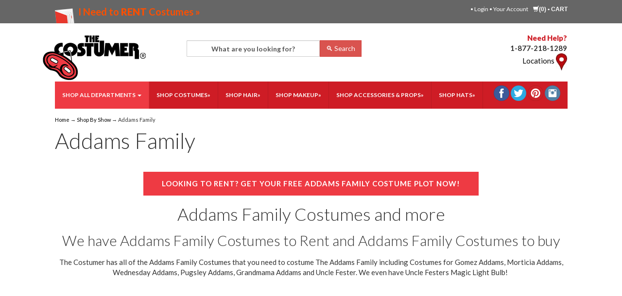

--- FILE ---
content_type: text/html; charset=utf-8
request_url: https://www.thecostumer.com/c-3963-addams-family.aspx?pagenum=8
body_size: 8180
content:

<!DOCTYPE html>
<html xmlns="http://www.w3.org/1999/xhtml">
<head id="ctl00_Head1"><link rel="shortcut&#32;icon" href="images/favicon.ico" /><meta http-equiv="Content-Type" content="text/html;&#32;charset=utf-8" /><title>
	Addams Family Costumes | Shop by Show  | The Costumer
</title><meta name="description" content="The&#32;Costumer&#32;has&#32;the&#32;Addams&#32;Family&#32;Costumes&#32;that&#32;you&#32;need&#32;to&#32;costume&#32;Addams&#32;Family&#32;including&#32;Costumes&#32;for&#32;Gomez&#32;Addams,&#32;Morticia&#32;Addams,&#32;Wednesday&#32;Addams,&#32;and&#32;Uncle&#32;Fester.&#32;We&#32;have&#32;Addams&#32;Family&#32;Costumes&#32;to&#32;Rent&#32;and&#32;Addams&#32;Family&#32;Costumes&#32;to&#32;buy." /><meta name="keywords" content="Shop&#32;By&#32;Show&#32;The&#32;Addams&#32;Family,Addams&#32;Family&#32;Show&#32;Costumes,Shop&#32;for&#32;Addams&#32;Family&#32;Show&#32;Costumes,Shop&#32;for&#32;Addams&#32;Family&#32;Costumes,Addams&#32;Family&#32;Costumes,Addams&#32;Family&#32;Props,Addams&#32;Family&#32;Accessories,Adams&#32;Family&#32;Makeup" /><meta http-equiv="X-UA-Compatible" content="IE=edge" /><meta name="viewport" content="width=device-width,&#32;initial-scale=1.0" /><link href="//fonts.googleapis.com/css?family=Lato:100,300,400,700,900,100italic,300italic,400italic,700italic,900italic|Playfair+Display:400,700,900,400italic,700italic,900italic" rel="stylesheet" type="text/css" />
	
	<script src="jscripts/jquery.min.js" type="28dbebb085022a76373f6ea1-text/javascript"></script>
	<script type="28dbebb085022a76373f6ea1-text/javascript">
		adnsf$ = jQuery; 
	</script>
    <script src="App_Templates/Skin_1/js/newminicart.js?v2" type="28dbebb085022a76373f6ea1-text/javascript"></script>
	<script src="App_Templates/Skin_1/js/bootstrap.min.js" type="28dbebb085022a76373f6ea1-text/javascript"></script>
	
<link href="App_Themes/Skin_1/_bootstrap.css" type="text/css" rel="stylesheet" /><link href="App_Themes/Skin_1/base.css" type="text/css" rel="stylesheet" /><link href="App_Themes/Skin_1/minicart-style.css" type="text/css" rel="stylesheet" /><link href="App_Themes/Skin_1/style.css" type="text/css" rel="stylesheet" /><link href="App_Themes/Skin_1/yamm.css" type="text/css" rel="stylesheet" /></head>
<body id="bodyTag">

	<!-- Respond.js IE8 support of media queries -->
	<!--[if lt IE 9]>
	  <script src="https://oss.maxcdn.com/libs/respond.js/1.3.0/respond.min.js"></script>
	<![endif]-->
	<!--
PAGE INVOCATION: /c-3963-addams-family.aspx?pagenum=8
PAGE REFERRER: 
STORE LOCALE: en-US
STORE CURRENCY: USD
CUSTOMER ID: 0
AFFILIATE ID: 0
CUSTOMER LOCALE: en-US
CURRENCY SETTING: USD
CACHE MENUS: True
-->

	
	
	<form method="post" action="./c-3963-addams-family.aspx?pagenum=8" id="aspnetForm">
<div class="aspNetHidden">
<input type="hidden" name="_TSM_HiddenField_" id="_TSM_HiddenField_" value="qxoLeSOpFNCaGHHWeJQKsMsqazolg7juf9_DYYroyII1" />
<input type="hidden" name="__EVENTTARGET" id="__EVENTTARGET" value="" />
<input type="hidden" name="__EVENTARGUMENT" id="__EVENTARGUMENT" value="" />
<input type="hidden" name="__VIEWSTATE" id="__VIEWSTATE" value="/[base64]/[base64]/uwwC0Zs3gVqxAq1tdmXDFmA==" />
</div>

<script type="28dbebb085022a76373f6ea1-text/javascript">
//<![CDATA[
var theForm = document.forms['aspnetForm'];
if (!theForm) {
    theForm = document.aspnetForm;
}
function __doPostBack(eventTarget, eventArgument) {
    if (!theForm.onsubmit || (theForm.onsubmit() != false)) {
        theForm.__EVENTTARGET.value = eventTarget;
        theForm.__EVENTARGUMENT.value = eventArgument;
        theForm.submit();
    }
}
//]]>
</script>


<script src="/WebResource.axd?d=Yybk2Kf8UzZMHLX9PJJD8xJjPFz8JbNvVYa_xGexOs6KyFs3R5dko_Z9q-NUXbxkxVATEvoWibhvaZMiY_i7tJLmFcM1&amp;t=638285935360000000" type="28dbebb085022a76373f6ea1-text/javascript"></script>


<script src="jscripts/formvalidate.js" type="28dbebb085022a76373f6ea1-text/javascript"></script>
<script src="jscripts/core.js" type="28dbebb085022a76373f6ea1-text/javascript"></script>
<script src="/ScriptResource.axd?d=eGftMMU0LY7cmlK_VyLBNe2daJXXLYIbHL2T8MH3C-BHvUfMz7y9MAH9yIT9Z4KR_7wFjNZzUB28xnw1zhHam3XoH3lG6AppKhYbIdPLmx0rsVn10&amp;t=ffffffffda74082d" type="28dbebb085022a76373f6ea1-text/javascript"></script>
<script src="/ScriptResource.axd?d=YwdjMWWNfQKW7HaplJBpzY-KssZOcoCAeBAROK7kcya17rUH8cwgPNoQXeyoNkgQsICxRJx30o5yHuMnw_MoGQ_LXdBruTYylNodzKatxwjY_pEMYQmRKY80BV4WrsIOk-52gA2&amp;t=ffffffffda74082d" type="28dbebb085022a76373f6ea1-text/javascript"></script>
<script src="jscripts/product.js" type="28dbebb085022a76373f6ea1-text/javascript"></script>
<script src="https://www.thecostumer.com/CombineScriptsHandler.axd?_TSM_CombinedScripts_=True&amp;v=qxoLeSOpFNCaGHHWeJQKsMsqazolg7juf9_DYYroyII1&amp;_TSM_Bundles_=&amp;cdn=False" type="28dbebb085022a76373f6ea1-text/javascript"></script>
<div class="aspNetHidden">

	<input type="hidden" name="__VIEWSTATEGENERATOR" id="__VIEWSTATEGENERATOR" value="BF803FEB" />
</div>
		
<div class="main-content-wrap">
<div class="bodyWrapper">
	<div class="header-top-nav-wrapper">	
	<div class="header-tippy-top">
	<div class="container">
	<div class="row">
	<div class="col-md-6 header-top-left">
         <div class="header-promotion">
			<!-- READ FROM DB --><div class="free-catalog">
<a href="/t-costumerentals.aspx"><span style="font-size: 20px;">I Need to <strong>RENT</strong> Costumes »</span></a>
</div><!-- END OF DB -->


        </div>
	</div>
	<div class="col-md-6 header-top-right">
	<div class="cart-menu">
        <!-- READ FROM DB --><div class="user-links" id="userLinks">
 •
<a href="signin.aspx">Login</a> •
<a href="account.aspx" class="account">Your Account</a>
</div><!-- END OF DB -->


	</div>
        <div class="simple-cart">
          <div id="miniCartWrap" class="minicartwrap"><a id="miniCartArrow" class="miniCartArrow" data-toggle="modal" data-target="#modalCart"><span class="glyphicon glyphicon-shopping-cart"></span></a><div id="loader">
    <div class="adding-to-cart">Adding to cart</div>
    <div class="loading style-3"></div>
  </div>
  <div id="updateCart"><div id="miniCartHeader" class="minicartheader"><a class="miniCartHeaderText" href="shoppingcart.aspx"><span class="glyphicon glyphicon-shopping-cart"></span></a><span class="cart-item-number"> (0)</span>
            •
            <a href="shoppingcart.aspx">Cart</a></div>
<div id="modalCart" class="modal fade">
  <div id="modalDialog" class="modal-dialog modal-sm">
    <div class="modal-content minicartcontents">
      <div class="modal-header mini-cart-header"><a id="mainCloser" class="close" data-target="#modalCart" data-dismiss="modal"><span class="glyphicon glyphicon-remove-circle"></span></a><span class="modal-title mini-cart-header-label">Your Cart</span><span class="mini-cart-heading-items"> - 0 - </span><span class="mini-cart-subtotal">Sub Total: $0.00</span></div>
      <div id="modal-body">
        <div id="dropdown">
          <div class="row miniCartItemsTable"></div>
          <div class="modal-footer mini-cart-summary">
            <div class="row summary-row">
              <div class="col-xs-12">
                <div class="text-center">
                  <div class="empty-cart">There are no items in your cart.</div><a class="button call-to-action" data-dismiss="modal">Continue Shopping</a></div>
              </div>
            </div>
          </div>
        </div>
      </div>
    </div>
  </div>
</div></div>
  <div style="clear:both;"></div>
</div>
        </div>
	</div>
	</div>
	</div>
	</div>
<div class="header-wrapper">		
	<div class="container">			
		<div class="row">
            <div class="col-sm-3 logo-center text-center">
				<!-- READ FROM DB --><a id="logo" class="logo" href="default.aspx" title="TheCostumer.com">
<img alt="" src="App_Themes/Skin_1/images/logo.png" class="img-responsive" />
</a>
<!-- Google tag (gtag.js) -->
<script async src="https://www.googletagmanager.com/gtag/js?id=G-VMTY4PY7HM" type="28dbebb085022a76373f6ea1-text/javascript"></script>
<script type="28dbebb085022a76373f6ea1-text/javascript">
  window.dataLayer = window.dataLayer || [];
  function gtag(){dataLayer.push(arguments);}
  gtag('js', new Date());

  gtag('config', 'G-VMTY4PY7HM');
</script><!-- END OF DB -->


			</div>
            <div class="col-sm-5 header-promotions">
                <!-- READ FROM DB --><!-- END OF DB -->


                      <div class="search-toggle">
                    <div class="slidey-search">
                        

                        <div>	
<center>
<div style
	<div class="form-group">
		<!--input name="ctl00$Search1$SearchBox" type="text" id="ctl00_Search1_SearchBox" class="form-control&#32;search-box" placeholder="Search..." /-->
        <input id="Search" class="form-control search-box" type="text" value="What are you looking for?" onfocus="if (!window.__cfRLUnblockHandlers) return false; if (this.value=='What are you looking for?') this.value=''" onkeydown="if (!window.__cfRLUnblockHandlers) return false; if (event.keyCode == 13) {window.location.href='csearch.aspx?CategoryID=0&amp;ManufacturerID=0&amp;SectionID=0&amp;PriceRange=0&amp;SortBy=1&amp;PageSize=12&amp;AndOr=AND&amp;DisplayMode=Grid&amp;Condition=-1&amp;Search='+this.value; return false;}" data-cf-modified-28dbebb085022a76373f6ea1-="" />
	</div>
	</center>	
	<!--input type="button" name="ctl00$Search1$SearchButton" value="Go" onclick="javascript:__doPostBack(&#39;ctl00$Search1$SearchButton&#39;,&#39;&#39;)" id="ctl00_Search1_SearchButton" class="button&#32;search-go" /-->
    <input id="btncSearch" type="button" value="&#128269; Search" class="btn btn-danger" onclick="if (!window.__cfRLUnblockHandlers) return false; window.location.href='csearch.aspx?CategoryID=0&ManufacturerID=0&SectionID=0&PriceRange=0&SortBy=1&PageSize=12&AndOr=AND&DisplayMode=Grid&Condition=-1&Search='+document.getElementById('Search').value;" data-cf-modified-28dbebb085022a76373f6ea1-="" />

<div></br></div>
</div>

                         <div class="clearfix"></div>	
                    </div>
                </div>
			</div>
			<div class="col-sm-4 text-right header-cart">
                <div class="phone-header">
                     <!-- READ FROM DB --><div class="red-headline">Need Help?</div>
<div class="phone-number-wrap">
<div class="p-number"><strong>1-877-218-1289</strong></div>
<div class="p-number">
<!--
Rentals: <strong>866-374-7442</strong>
<br />
Fax: <strong>518-452-5758<br />
-->
<a href="/t-locations.aspx">Locations</a>&nbsp;<a href="/t-locations.aspx" style="font-weight: bold; color: #00789e; outline: 0px;"><img alt="" src="/Images/icons/locations.jpg" /></a><br />
<strong><a href="/t-locations.aspx"></a>
<!--
<br />
<a href="/t-justice-league.aspx">Trailer</a>&nbsp;</strong><strong><a href="/t-justice-league.aspx" style="color: #00789e; outline: 0px;"><img alt="" src="https://www.thecostumer.com/Images/icons/tv-trailer.png" /></a></strong><strong><a href="/t-justice-league.aspx"></a></strong>
-->
</strong></div>
<strong>
</strong></div>
<!-- Google Tag Manager -->
<script type="28dbebb085022a76373f6ea1-text/javascript">(function(w,d,s,l,i){w[l]=w[l]||[];w[l].push({'gtm.start':
new Date().getTime(),event:'gtm.js'});var f=d.getElementsByTagName(s)[0],
j=d.createElement(s),dl=l!='dataLayer'?'&l='+l:'';j.async=true;j.src=
'https://www.googletagmanager.com/gtm.js?id='+i+dl;f.parentNode.insertBefore(j,f);
})(window,document,'script','dataLayer','GTM-W96SP23');</script>
<!-- End Google Tag Manager -->
<!-- Google Tag Manager (noscript) -->
<noscript><iframe src="https://www.googletagmanager.com/ns.html?id=GTM-W96SP23"
height="0" width="0" style="display:none;visibility:hidden"></iframe></noscript>
<!-- End Google Tag Manager (noscript) --><!-- END OF DB -->


                </div>
			</div>
		</div>
	</div>
</div>
<div class="container">
<div class="clearfix"></div>	
<div>
<!-- READ FROM FILE --><!-- END OF FILE -->


</div>
</div>
<div class="clearfix"></div>			
	<div class="top-navigation-wrapper">		
			<div class="container">	
				<div class="row">			
			<div id="nav" class="col-xs-12">
			<div class="navbar navbar-default topnav nav sp-top-navigation" role="navigation">
				<div class="navbar-header">
					<button type="button" class="navbar-toggle" data-toggle="collapse" data-target="#top-nav-collapse">
						<span class="sr-only">Toggle navigation</span>
						<span class="icon-bar"></span>
						<span class="icon-bar"></span>
						<span class="icon-bar"></span>
					</button>
					<a class="navbar-brand visible-xs menu-label" data-toggle="collapse" data-target="#top-nav-collapse" href="#">
						Shop By Category
					</a>
				</div>
				<div class="navbar-collapse collapse" id="top-nav-collapse">
					 <!-- READ FROM DB --><ul class="nav navbar-nav">
    <li class="dropdown">
    <a href="#" class="dropdown-toggle category-nav" data-toggle="dropdown">
    Shop All Departments <span class="caret"></span>
    </a>
    <ul class="dropdown-menu category-menu">
        <li>
        <div class="ymm-content three-column-menu">
  <div class="row">
    <ul class="col-xs-12 col-md-4 menu-list">
      <li class="menu-list-item"><a href="/c-4022-new-for-2025.aspx">New For 2025</a></li>
      <li class="menu-list-item"><a href="/c-3327-accessories-and-props.aspx">Accessories and Props</a></li>
      <li class="menu-list-item"><a href="/c-3328-adult-costumes.aspx">Adult Costumes</a></li>
      <li class="menu-list-item"><a href="/c-3911-kids-costumes.aspx">Kids Costumes</a></li>
      <li class="menu-list-item"><a href="/c-3335-dancewear.aspx">Dancewear</a></li>
      <li class="menu-list-item"><a href="/c-3334-hair-wigs-beards-and-mustaches.aspx">Hair, Wigs, Beards, and Mustaches</a></li></ul> <ul class="col-xs-12 col-md-4 menu-list" ><li class="menu-list-item"><a href="/c-3333-hats.aspx">Hats</a></li>
      <li class="menu-list-item"><a href="/c-3336-holiday-costumes-and-accessories.aspx">Holiday Costumes and Accessories</a></li>
      <li class="menu-list-item"><a href="/c-3338-magic-tricks-supplies.aspx">Magic Tricks &amp; Supplies</a></li>
      <li class="menu-list-item"><a href="/c-3332-makeup.aspx">Makeup</a></li>
      <li class="menu-list-item"><a href="/c-3340-masks.aspx">Masks</a></li>
      <li class="menu-list-item"><a href="/c-3893-pet-costumes.aspx">Pet Costumes</a></li></ul> <ul class="col-xs-12 col-md-4 menu-list" ><li class="menu-list-item"><a href="/c-3345-rental-costumes.aspx">Rental Costumes</a></li>
      <li class="menu-list-item"><a href="/c-3347-shoes.aspx">Shoes</a></li>
      <li class="menu-list-item"><a href="/c-3331-clearance-items.aspx">Clearance Items</a></li>
      <li class="menu-list-item"><a href="/c-3962-shop-by-show.aspx">Shop By Show</a></li>
    </ul>
    <div class="clearfix"></div>
  </div>
</div>
        </li>
    </ul>
    </li>
    <li><a href="/t-shop-costumes.aspx">Shop Costumes»</a></li>
    <li><a href="/c-3334-hair-wigs-beards-moustaches.aspx">Shop Hair»</a></li>
    <li><a href="/c-3332-makeup.aspx">Shop Makeup»</a></li>
    <li><a href="/c-3327-accessories-props.aspx">Shop Accessories &amp; Props»</a></li>
    <li><a href="/c-3333-hats.aspx">Shop Hats»</a></li>
</ul><!-- END OF DB -->


					 <div class="nav navbar-nav navbar-right navbar-form">
                          <div class="hidden-xs social-links">
                      <!-- READ FROM DB --><a target="_blank" href="//www.facebook.com/thecostumer"><img alt="TheCostumer.com Facebook" src="/images/social/facebook.png" /></a>
<a target="_blank" href="//twitter.com/the_costumer"><img alt="TheCostumer.com Twitter" src="/images/social/twitter.png" /></a>
<a target="_blank" href="http://pinterest.com/thecostumer1917/"><img alt="TheCostumer.com Pinterest" src="/images/social/pinterest.png" /></a>
<a target="_blank" href="//instagram.com/the.costumer/"><img alt="TheCostumer.com Instagram" src="/images/social/instagram.png" /></a><!-- END OF DB -->


                </div>
					</div>
				</div>
				<!--/.nav-collapse -->
			</div>
			</div>
			</div>
			</div>
			</div>
</div>			
	<div class="main-content-wrapper">		
			<div class="container">
			<div class="row">
			<div class="col-md-12 breadcrumb">
				<a href="default.aspx" id="ctl00_homeLink" class="homeLink">
					Home
				</a>
				&rarr;
				<span class="SectionTitleText"><a class="SectionTitleText" href="/c-3962-shop-by-show.aspx">Shop By Show</a> &rarr; Addams Family</span>
			</div>
                </div>
			<!-- CONTENTS START -->
			
	<div id="ctl00_PageContent_pnlContent">
	
		<span class="paypalAd">
			
		</span>
		<!-- XmlPackage: entity.gridwithprices.bottom.xml.config -->
<div class="page-wrap entity-page">
  <h1 class="entity-page-header">Addams Family</h1><strong><br>
</strong>
<div class="entity-page-description-wrap clearfix">
    <div class="entity-page-description"><p style="text-align: center;"><a class="call-to-action" href="https://4d.thecostumer.com/plotrequestAddams%20Family">Looking to rent? Get Your <strong>FREE</strong> Addams Family Costume Plot Now!</a></p>
<h1 style="text-align: center;">Addams Family Costumes and more</h1>
<h2 style="text-align: center;"><span style="text-align: center;">We have Addams Family Costumes to Rent and Addams Family Costumes to buy</span></h2>
<p style="text-align: center;">The Costumer has all of the Addams Family Costumes that you need to costume The Addams Family including Costumes for Gomez Addams, Morticia Addams, Wednesday Addams, Pugsley Addams, Grandmama Addams and Uncle Fester. We even have Uncle Festers Magic Light Bulb!&nbsp;</p></div>
  </div>
</div>
	
</div>

			<!-- CONTENTS END -->		
	</div>
	</div>
			
	<div class="footer-wrapper">		
		<div class="container">
			<div class="row">
				<!-- READ FROM DB --><div class="footer-menu-wrap">
<ul class="col-sm-12 col-md-3 firstMenu">
    <li class="footerHeading">Customer Service</li>
    <li><a rel="nofollow" href="t-contact.aspx">Contact Us</a></li>
    <li><a rel="nofollow" href="account.aspx">Order Tracking</a></li>
    <li><a rel="nofollow" href="wishlist.aspx">Wishlist</a></li>
    <li><a rel="nofollow" href="account.aspx">Your Account</a></li>
    <li><a rel="nofollow" href="t-sizing-information.aspx">Sizing</a></li>
    <!--<li><a rel="nofollow" href="t-School-Purchasing.aspx">School Purchasing</a></li>-->
</ul>
<ul class="col-sm-12 col-md-3">
    <li class="footerHeading">Store Policies &amp; Info</li>
    <li> <a rel="nofollow" href="t-shipping.aspx">Shipping</a></li>
    <li> <a rel="nofollow" href="t-returns.aspx">Returns</a></li>
    <li><a rel="nofollow" href="t-privacy.aspx">Privacy Policy</a></li>
    <li><a rel="nofollow" href="t-ordering-information.aspx">Ordering Information</a></li>
    <li><a rel="nofollow" href="t-InfoRequestFormSuccess.aspx">Pricing Information</a></li>
</ul>
<ul class="col-sm-12 col-md-3">
    <li class="footerHeading">Helpful Links</li>
    <li><a href="t-0-newsletter-signup-form.aspx">Join Our Mailing List</a></li>
    <li><a href="t-faq.aspx">FAQs</a></li>
    <li><a href="t-testimonials.aspx">Testimonials</a></li>
    <li><a href="t-locations.aspx">Locations</a></li>
    <li><a href="https://www.bestprintingusa.com/the-costumer-playbills/" target="_blank">Need Programs?</a></li>
</ul>
<ul class="col-sm-12 col-md-3">
    <li class="footerHeading">Affiliations</li>
    <li><p><img alt="" class="img-responsive alt=" src="/Images/ncalogo.png" />
</p>
<p><a href="/t-ITS-Internship.aspx"><img alt="" src="/Images/its-logo.png" class="img-responsive alt=" /></a></p></li>
    <li class="footerHeading">Payment Methods</li>
    <li><div class="payment-methods-wrap">
  <div class="cards-accepted"><span id="payment-method-images3" class="cardname amex"></span><span id="payment-method-images4" class="cardname discover"></span><span id="payment-method-images2" class="cardname mastercard"></span><span id="payment-method-images1" class="cardname visa"></span><span id="payment-method-imagespp" class="cardname paypal"></span></div>
</div></li>
</ul>
<div class="clearfix"></div>
</div><!-- END OF DB -->


                <div class="clearfix"></div>
			    <div class="col-md-12 opyright">
				    <!-- READ FROM DB -->© TheCostumer.com 2025. All Rights Reserved.
<!--Start of Tawk.to Script-->
<script type="28dbebb085022a76373f6ea1-text/javascript">
var Tawk_API=Tawk_API||{}, Tawk_LoadStart=new Date();
(function(){
var s1=document.createElement("script"),s0=document.getElementsByTagName("script")[0];
s1.async=true;
s1.src='https://embed.tawk.to/5d07c96f36eab9721117e01f/1j3p74hja';
s1.charset='UTF-8';
s1.setAttribute('crossorigin','*');
s0.parentNode.insertBefore(s1,s0);
})();
</script>
<!--End of Tawk.to Script--><!-- END OF DB -->


			    </div>
			</div>
		</div>
		</div>
        </div>
        </div>
   
		
	</form>
	
	
	

	
	<script async="async" src="https://www.googletagmanager.com/gtag/js?id=G-VMTY4PY7HM" type="28dbebb085022a76373f6ea1-text/javascript"></script><script type="28dbebb085022a76373f6ea1-text/javascript"> window.dataLayer = window.dataLayer || []; function gtag(){dataLayer.push(arguments);} gtag('js', new Date()); gtag('config', 'G-VMTY4PY7HM'); </script><script type="28dbebb085022a76373f6ea1-text/javascript">
						(function(i,s,o,g,r,a,m){i['GoogleAnalyticsObject']=r;i[r]=i[r]||function(){
						(i[r].q=i[r].q||[]).push(arguments)},i[r].l=1*new Date();a=s.createElement(o),
						m=s.getElementsByTagName(o)[0];a.async=1;a.src=g;m.parentNode.insertBefore(a,m)
						})(window,document,'script','//www.google-analytics.com/analytics.js','ga');

						ga('create', 'UA-2009501-1', 'auto');
						
						ga('send', 'pageview');
					</script>
	<!-- Responsive Skin Using the Twitter Bootstrap Framework (http://getbootstrap.com) -->
	<!-- Skin Version 1.1 -->
<script src="/cdn-cgi/scripts/7d0fa10a/cloudflare-static/rocket-loader.min.js" data-cf-settings="28dbebb085022a76373f6ea1-|49" defer></script><script defer src="https://static.cloudflareinsights.com/beacon.min.js/vcd15cbe7772f49c399c6a5babf22c1241717689176015" integrity="sha512-ZpsOmlRQV6y907TI0dKBHq9Md29nnaEIPlkf84rnaERnq6zvWvPUqr2ft8M1aS28oN72PdrCzSjY4U6VaAw1EQ==" data-cf-beacon='{"version":"2024.11.0","token":"4cc09299ff1042d4b5236ac780dc071c","server_timing":{"name":{"cfCacheStatus":true,"cfEdge":true,"cfExtPri":true,"cfL4":true,"cfOrigin":true,"cfSpeedBrain":true},"location_startswith":null}}' crossorigin="anonymous"></script>
</body>
</html>


--- FILE ---
content_type: text/css
request_url: https://www.thecostumer.com/App_Themes/Skin_1/base.css
body_size: 6427
content:
*,
*:before,
*:after {
	-webkit-box-sizing: border-box;
	-moz-box-sizing: border-box;
	box-sizing: border-box;
}

/* clear fix */
.clearfix:after, .colwrap:after {
	visibility: hidden;
	display: block;
	font-size: 0;
	content: " ";
	clear: both;
	height: 0;
}

* html .clearfix:after, * html .colwrap:after { /* IE6 */
	zoom: 1;
}

*:first-child + html .clearfix, *:first-child + html .colwrap { /* IE7 */
	zoom: 1;
}

/* spacing consistency */

.page-block {
	margin: 10px 0px;
}

	.page-block:before,
	.page-block:after {
		content: " ";
		display: table;
	}

/* grid system */

.page-row {
	margin: 10px 0px;
	box-sizing: border-box;
}

	.page-row:before,
	.page-row:after {
		content: " ";
		display: table;
	}

	.page-row:after {
		clear: both;
	}

.one-half {
	width: 49.5%;
}

.one-third {
	width: 32.66666667%;
}

.two-thirds {
	width: 66.33333333%;
}

.one-fourth {
	width: 24.25%;
}

.three-fourths {
	width: 74.75%;
}

.one-fifth {
	width: 19.2%;
}

.two-fifths {
	width: 39.4%;
}

.three-fifths {
	width: 59.6%;
}

.four-fifths {
	width: 79.8%;
}

.one-sixth {
	width: 15.83333333%;
}

.one-half, .one-third, .two-thirds, .one-fourth, .three-fourths, .one-fifth, .two-fifths, .three-fifths, .one-sixth, .four-fifths {
	display: inline; /*ie6*/
	float: left;
	margin-left: 1%;
	box-sizing: border-box;
}
.one-half:first-child, .one-third:first-child, .two-thirds:first-child, .one-fourth:first-child, .three-fourths:first-child, .one-fifth:first-child, .two-fifths:first-child, .three-fifths:first-child, .one-sixth:first-child, .four-fifths:first-child {
	margin-left: 0;
}
/* grid helper classes */

.grid-item-image, .list-item-image {
	max-width: 150px;
}

.grid-item-image-wrap, .grid-item-name-wrap, .grid-item-sku-wrap, .grid-item-weight-wrap{
	margin-bottom: 5px;
}
.variant-grid-item .add-to-cart-form{
	text-align: center;
}
.grid-item-inner, .list-item-inner {
	padding: 4px;
}

.grid-item-inner {
	text-align: center;
	padding: 4px;
}

.two-thirds .grid-column-inner {
	padding: 0 0 0 15px;
}

/* utility classes */

.text-right {
	text-align: right;
}

.text-left {
	text-align: left;
}

.text-center {
	text-align: center;
}


.right {
	float: right;
}

.clear {
	clear: both;
}

.bold {
	font-weight: bold;
}

/* global headers */

.group-header {
	display: block;
	font-size: 14px;
    letter-spacing:2px;
	line-height: 30px;
	font-weight: normal;
	padding: 0px;
	margin: 0px 0px 12px 0px;
    padding:10px 16px;
    color:#333;
    background:#f2f1ea;
    
    text-transform:uppercase;
}

/* errors */

.error-wrap {
	width: 100%;
	padding: 6px;
	line-height: normal;
	color: #D8000C !important; /*override inline styles from asp.net controls*/
	background: #FFBABA;
	border-radius: 3px;
	box-shadow: 0px 0px 2px #D8000C;
	margin: 2px 0px 6px 0px;
}
.error-large{
	color: #D8000C !important; /*override inline styles from asp.net controls*/
}

/* notices */

.notice-wrap{
	width: 100%;
	padding: 6px;
	line-height: normal;
	color: #1D7C3A !important; /*override inline styles from asp.net controls*/
	background: #AAE2BB;
	border-radius: 3px;
	box-shadow: 0px 0px 2px #1D7C3A;
	margin-bottom: 6px;
}

/* forms */

.form {
	width: 100%;
}

.form-group {
	margin-bottom: 15px;
}

	.form-group label {
		display: inline-block;
		margin-bottom: 5px;
		font-weight: 700;
	}

.form-control {
	display: block;
	width: 100%;
	padding: 6px 12px;
	font-size: 14px;
	line-height: 1.42857143;
	color: #555;
	background-color: #fff;
	background-image: none;
	border: 1px solid #ccc;
	border-radius: 4px;
	-webkit-box-shadow: inset 0 1px 1px rgba(0,0,0,.075);
	box-shadow: inset 0 1px 1px rgba(0,0,0,.075);
	-webkit-transition: border-color ease-in-out .15s,box-shadow ease-in-out .15s;
	transition: border-color ease-in-out .15s,box-shadow ease-in-out .15s;
}

.form-control-inline {
	padding: 6px 12px;
	font-size: 14px;
	line-height: 1.42857143;
	color: #555;
	background-color: #fff;
	background-image: none;
	border: 1px solid #ccc;
	border-radius: 4px;
	-webkit-box-shadow: inset 0 1px 1px rgba(0,0,0,.075);
	box-shadow: inset 0 1px 1px rgba(0,0,0,.075);
	-webkit-transition: border-color ease-in-out .15s,box-shadow ease-in-out .15s;
	transition: border-color ease-in-out .15s,box-shadow ease-in-out .15s;
}

form-group .radio, form-group .checkbox {
	display: block;
	min-height: 20px;
	margin-top: 10px;
	margin-bottom: 10px;
	padding-left: 20px;
}

.form-text {
	display: block;
	margin-top: 5px;
	margin-bottom: 10px;
	color: #737373;
	width: 100%;
}

.form-text-wrap input.form-control {
	display: inline;
}

/* add to cart form */

.quantity-field {
	width: 60px;
	display: inline-block;
}

.size-select, .color-select{
	width: auto;
	display: inline-block;
    margin-bottom:8px;
}

/* entity pagination */

.pagination {
	display: inline-block;
	padding-left: 0;
	margin: 20px 0;
	border-radius: 4px;
}

	.pagination > li {
		display: inline;
	}

		.pagination > li > a,
		.pagination > li > span {
			position: relative;
			float: left;
			padding: 6px 12px;
			line-height: 1.428571429;
			text-decoration: none;
			background-color: #ffffff;
			border: 1px solid #dddddd;
			margin-left: -1px;
		}

		.pagination > li:first-child > a,
		.pagination > li:first-child > span {
			margin-left: 0;
			border-bottom-left-radius: 4px;
			border-top-left-radius: 4px;
		}

		.pagination > li:last-child > a,
		.pagination > li:last-child > span {
			border-bottom-right-radius: 4px;
			border-top-right-radius: 4px;
		}

		.pagination > li > a:hover,
		.pagination > li > span:hover,
		.pagination > li > a:focus,
		.pagination > li > span:focus {
			background-color: #eeeeee;
		}

	.pagination > .active > a,
	.pagination > .active > span,
	.pagination > .active > a:hover,
	.pagination > .active > span:hover,
	.pagination > .active > a:focus,
	.pagination > .active > span:focus {
		z-index: 2;
		color: #ffffff;
		background-color: #ccc;
		border-color: #ccc;
		cursor: default;
	}

	.pagination > .disabled > span,
	.pagination > .disabled > span:hover,
	.pagination > .disabled > span:focus,
	.pagination > .disabled > a,
	.pagination > .disabled > a:hover,
	.pagination > .disabled > a:focus {
		color: #999999;
		background-color: #ffffff;
		border-color: #dddddd;
		cursor: not-allowed;
	}

.pagination-lg > li > a,
.pagination-lg > li > span {
	padding: 10px 16px;
	font-size: 18px;
}

.pagination-lg > li:first-child > a,
.pagination-lg > li:first-child > span {
	border-bottom-left-radius: 6px;
	border-top-left-radius: 6px;
}

.pagination-lg > li:last-child > a,
.pagination-lg > li:last-child > span {
	border-bottom-right-radius: 6px;
	border-top-right-radius: 6px;
}

.pagination-sm > li > a,
.pagination-sm > li > span {
	padding: 5px 10px;
	font-size: 12px;
}

.pagination-sm > li:first-child > a,
.pagination-sm > li:first-child > span {
	border-bottom-left-radius: 3px;
	border-top-left-radius: 3px;
}

.pagination-sm > li:last-child > a,
.pagination-sm > li:last-child > span {
	border-bottom-right-radius: 3px;
	border-top-right-radius: 3px;
}

/* price styles */

.price-wrap {
	font-weight: bold;
	margin-bottom: 5px;
}

.product-page .price-wrap {
	font-weight: normal;
	font-size: 20px;
	margin-bottom: 10px;
}

.regular-price {
	color: #888;
	font-weight: normal;
	margin: 0 0 5px 0;
	font-size: 12px;
    text-decoration:line-through;
}

.sale-price {
	color: red;
}
/* shopping cart styles */

.cart-row:before,
.cart-row:after {
	content: " ";
	display: table;
}

.cart-row:after {
	clear: both;
}

.cart-row {
	font-size: 13px;
}

	.cart-row a {
		font-weight: bold;
	}

.cart-column {
	float: left;
	width: 100%;
}

.cart-header {
	border-bottom: 1px solid #ddd;
	margin: 0 0 10px 0;
	font-weight: bold;
}

.cart-column-description {
	width: 60%;
}

.cart-column-edit {
	width: 15%;
}

.cart-column-subtotal {
	width: 25%;
	text-align: right;
}

.cart-column-option-select {
	width: 65%;
	text-align: left;
}

.cart-column-option-price {
	width: 35%;
	text-align: right;
}

.cart-price {
	color: #902003;
	font-weight: bold;
}

.cart-small {
	color: #888;
	font-size: 12px;
	font-weight: normal;
}

.cart-item-notes .cart-label {
	display: block;
}

.row-separator {
	border-bottom: 1px solid #ddd;
	padding: 10px 0 0 0;
	margin: 0 0 10px 0;
}

.row-order-notes textarea {
	display: block;
}

.cart-summary-subtotal {
	font-size: 18px;
	font-weight: bold;
}

.quantity-box {
	width: 60px;
}

.row-pay-pal-banner
{
	text-align:right;
}

/* paypal shoppingcart buttons*/

.paypal-buttons {
	text-align: right;
	float: right;
}

.paypal-button {
	float: right;
	width: 150px;
	margin-left: 10px;
}

.paypal-bml {
	height: 28px;
	overflow: hidden;
}

/* PayPal banners */
.paypal-banner-wrap img {
	max-width: 100%;
	height: auto;
}

/* signin page */

.login-layout-table {
	margin-bottom: 16px;
	border-bottom: 1px solid #ddd;
}

.login-form {
	padding-bottom: 16px;
}

@media (min-width: 768px) {
	.register-half .register-form, .register-half .anon-form {
		padding: 0 0 25px 50px;
	}
}

/* create account page and account page */
.account-form
{
    margin-bottom:24px;
}

.account-form .form-group {
	width: 95%;
	vertical-align: top;
}

.account-form .first-name, .account-form .last-name,
.account-form .password-one, .account-form .password-two {
	width: 45%;
	display: inline-block;
}

.account-form .first-name, .account-form .password-one {
	margin-right: 5%;
}

.address-wrap a {
	font-size: 12px;
}


.address-wrap .address-header {
	font-weight: bold;
}

.address-wrap .address-view {
	font-size: 12px;
}

/* narrow forms */
.payment-page .credit-card-form, .signin-page .login-form, .signin-page .forgot-password-email, .advanced-search-form-wrap {
	width: 50%;
}

/* payment page */

.payment-page .payment-form {
	font-size: 13px;
}

	.payment-page .payment-form .form-group {
		margin-bottom: 6px;
	}

.payment-page .credit-card-form .month-year .form-control {
	width: 100px;
	margin: 0 10px 0 0;
	display: inline;
}

.payment-page .credit-card-form .month-year label {
	display: block;
}

.payment-page .payment-form {
	margin: 0 0 30px 0;
}

.payment-page .card-ccv {
	width: 100px;
}

.payment-page .card-type {
	width: auto;
}

.payment-page .payment-form .credit-card-group .cc-images {
	display: inline;
	padding: 0 0 0 10px;
}

/* payment page and checkout review page */

.final-total .order-summary {
	margin: 0 0 20px 0;
}

.final-total .place-order-wrap {
	text-align: right;
}

.final-total .cart-summary-subtotal {
	font-size: 16px;
	font-weight: normal;
}

.final-total .cart-price {
	color: #333;
	font-weight: normal;
}

.final-total .cart-summary-total {
	font-size: 18px;
	font-weight: bold;
}

	.final-total .cart-summary-total .cart-value {
		color: #902003;
		font-weight: bold;
	}

/* multi-step checkout control */

.checkout-steps-wrap ul {
	margin: 10px 0px 25px 0px;
	padding: 0px;
	
}

	.checkout-steps-wrap ul li {
		list-style: none;
		display: inline-block;
		padding-right: 4px;
		line-height: 1.42;
		position: relative;
		top: 1px;
	}

.checkout-tabs {
	border-bottom: 1px solid #dddddd;
}

	.checkout-tabs > li > a {
		margin-right: 2px;
		font-size: 12px;
		border: 1px solid transparent;
		border-radius: 4px 4px 0 0;
		padding: 10px 15px;
		display: inline-block;
	}

		.checkout-tabs > li > a:hover {
			border-color: #eeeeee #eeeeee #dddddd;
			cursor: pointer;
			text-decoration: none;
		}

	.checkout-tabs > li.active > a,
	.checkout-tabs > li.active > a:hover,
	.checkout-tabs > li.active > a:focus {
		color: #555555;
		background-color: #ffffff;
		border: 1px solid #dddddd;
		border-bottom-color: transparent;
		cursor: default;
		text-decoration: none;
	}

	.checkout-tabs .no-tab {
		font-weight: bold;
		padding-right: 20px;
	}

	.checkout-tabs .secure-checkout {
		padding-left: 20px;
		background-image: url(images/SecureLock.gif);
		background-repeat: no-repeat;
		background-position: center left;
	}

	.checkout-tabs > li > a:disabled, .checkout-tabs > li > a[disabled] {
		color: #cecece;
		cursor: default;
	}

/* multiple address shipping */

.mult-shipping-group-header {
	border-bottom: solid 1px #e4e4e4;
	padding: 5px 0 5px 0;
}

.multi-ship-item-wrap, .multi-ship-address{
	margin-bottom: 10px;
}

.multi-ship-address-header, .multi-ship-method-header{
	font-weight: bold;
}

/* wishlist page */

.wishlist-page .form-submit-wrap {
	text-align: right;
	margin: 10px 0 20px 0;
}

.wish-list-warning {
	padding-left: 10px;
	padding-bottom: 10px;
	padding-top: 10px;
	font-weight: bold;
	color: #bb0000;
}

/* checkout and account page links */

.page-links {
	margin-bottom: 10px;
}

.cart-product-image {
	float: left;
	padding-right: 4px;
	max-width: 100%;
}

	.cart-product-image img {
		max-width: 100%;
	}

/* tool tips */

.discount-table-tooltip, .card-code-tooltip {
	padding: 8px;
	font-size: 12px;
	background-color: #fff;
	border: solid 1px #ccc;
	box-shadow: 0 0 4px rgba(0, 0, 0, 0.5);
}

/* shipping and tax estimator */

.estimate-buttons, .estimate-button-wrap{
	text-align: right;
}

.shipping-tax-estimator-address, .shipping-tax-estimator {
	width: 100%;
}

	.shipping-tax-estimator-address .header, .shipping-tax-estimator .header {
		font-weight: bold;
	}

	.shipping-tax-estimator-address .caption, .shipping-tax-estimator .caption {
		vertical-align: top;
	}

	.shipping-tax-estimator-address .value, .shipping-tax-estimator .value {
		vertical-align: top;
		text-align: right;
	}

	.shipping-tax-estimator-address .error {
		width: 100%;
		color: Red;
		font-weight: bold;
	}

.shipping-tax-estimator tr td, .shipping-tax-estimator-address td {
	border-top: solid 1px #ddd;
	padding: 4px;
}

/* default class for stock hint display */
.stock-hint{
	display: block;
	margin-bottom: 5px;
}

.out-stock-hint {
	color: #bb0000;
}

.in-stock-hint {
	color: #0066c0;
}

/* mini cart */

.opacity-zero {
	opacity: 0.0;
}

.opacity-twenty {
	opacity: 0.20;
}

.mini-cart-wrap {
	width: 15%;
	padding-bottom: 5px;
	font-weight: bold;
}

.mini-cart-wrap {
	background-color: #fff;
	z-index: 999;
}

	.mini-cart-wrap input[type='text'] {
		border: 1px solid #A7A6AA;
	}

.mini-cart-collapse-header {
	text-align: right;
	padding-bottom: 2px;
	width: 300px;
	font-size: 8pt;
}

.mini-cart-collapse-body {
	width: 300px;
	font-size: 8pt;
	height: 0px;
	overflow: hidden;
}

a.checkout-minicart {
	color: Blue;
	font-weight: bold;
}

.mini-cart-min-quantity {
	color: #ff0000;
	font-style: italic;
}

.mini-cart-image img {
	width: 75px;
	height: 75px;
}

/* kit specific styles */

.kit-placeholder {
	width: 150px;
}

.kit-groups {
	width: 95%;
}

.kit-sidebar {
	text-align: center;
	vertical-align: middle;
	position: absolute;
	z-index: 99;
	background-color: #fff;
}

.kit-sidebar-content {
	width: 100%;
	border-left: solid 1px #ccc;
	border-right: solid 1px #ccc;
	border-bottom: solid 1px #ccc;
	padding: 5px;
}

.kit-sidebar .kit-sidebar-header {
	text-align: center;
	vertical-align: middle;
	background-color: #efefef;
	padding: 5px 10px 5px 10px;
	border: solid 1px #ccc;
}

.kit-sidebar .kit-add-to-cart {
	padding-top: 10px;
	padding-bottom: 10px;
}

	.kit-sidebar .kit-add-to-cart input.quantity-box {
		display: inline;
	}

	.kit-sidebar .kit-add-to-cart .kit-price-display {
		text-align: left;
		vertical-align: middle;
		padding-bottom: 10px;
	}

		.kit-sidebar .kit-add-to-cart .kit-price-display .kit-regular-base-price {
			text-decoration: line-through;
		}

.kit-sidebar .kit-selected-items {
	border-top: solid 1px #eee;
	text-align: left;
	vertical-align: middle;
}

.kit-selected-items ul{
	padding-left: 20px;
}

.kit-groups input[type='text'] {
	border: 1px solid #A7A6AA;
}

.kit-groups textarea {
	border: 1px solid #A7A6AA;
}

.kit-groups .kit-group {
	margin-bottom: 10px;
}

.kit-groups .kit-group-name {
	background-color: #efefef;
	padding: 5px 10px 5px 10px;
	border: solid 1px #ccc;
	cursor: pointer;
}

.kit-groups .kit-group-content {
	border-left: solid 1px #ccc;
	border-right: solid 1px #ccc;
	border-bottom: solid 1px #ccc;
	padding: 10px 15px;
	text-align: left;
	vertical-align: middle;
}

.kit-group-image {
	float: left;
	margin-right: 5px;
	margin-left: 5px;
}

.kit-group-item-image {
	padding-left: 25px;
}

.kit-group-item-name-label {
	cursor: pointer;
}

kit-group-item-name-label {
	cursor: pointer;
}

.kit-price-display, .kit-customized-price{
	display: block;
}

.kit-add-to-cart span {
	display: block;
	text-align: left;
}

.kit-add-to-cart input {
	display: block;
}
.kit-add-to-cart-quantity{
	text-align: left;
}
/* email a friend */

.watermarked {
	color: #BBBBBB;
}

/* newletter captcha */

tr.captchaBox {
	height: 80px;
}

/* promotions */

.promo-wrap {
	padding-bottom: 5px;
}

.promotion-call-to-action {
	background: none repeat scroll 0 0 transparent;
	color: #902003;
	font-weight: bold;
	padding: 3px;
}

.actionelement {
	cursor: pointer;
}

/* Downloads Page */
.downloads-page .downloads-wrap {
	margin: 0 0 20px 0;
}

.downloads-page .downloads-info {
	margin: 0 0 10px 0;
}

.downloads-page .related-product-wrap {
	border-radius: 0px 3px 3px 3px;
	box-shadow: 0 0 2px rgba(0, 0, 0, 0.4);
}

.downloads-page .related-product {
	float: left;
	padding: 15px 0px 15px 30px;
	text-align: center;
}

	.downloads-page .related-product .related-product {
		width: 150px;
	}
	
/* product page */

.product-page .product-info-wrap {
text-align:left;	
}

.product-page .add-to-cart-group .quantity-field {
	width: 50px;
	display: inline;
    margin-bottom:0px;
}

.product-page .add-to-cart-group .price-field {
	width: 150px;
	display: inline;
}

.product-page .add-to-cart-group .button {
	display: inline;
}

.product-page .quantity-discount-header {
	font-weight: bold;
}

.product-image {
	max-width: 100%;
}

.product-page .product-info-wrap .price-wrap {
	font-size: 20px;

}

.product-page .product-info-wrap .regular-price {
	font-size: 16px;
}

.email-a-friend-link {
	background: url('images/mailicon.png') no-repeat scroll left center;
	padding: 9px 0px 9px 43px;
	line-height:32px;
	vertical-align:middle;
}

.email-a-friend-wrap, .nav-links-wrap, .product-options, .product-description-wrap{
	margin-bottom: 15px;
}

.product-image-wrap{
	text-align: center;
}

.pop-large-link{
	display: inline-block;
	background: url(images/magnify.png) no-repeat scroll left center;
	padding-left: 24px;
	line-height: 24px;
}

.medium-image{
	cursor: pointer;
	margin-bottom: 4px;
}

.variant-name-wrap{
	font-size: 24px;
	margin-bottom: 5px;
}

.variant-info-wrap{

}

.product-options .form-control{
	display: inline-block;
	width: auto;
	border-radius:0px;
}

.product-gallery-items{
	margin-bottom: 8px;
}

.product-gallery-item {
	display: inline-block;
	max-width: 32%;
}

.gallery-item-inner {
	padding: 2px;
}

.product-gallery-image {
	max-width: 100%;
}


/*tab setup*/

ul.tabbitTabs, .tabbitTabs li {
	margin: 0px;
	padding: 0px;
	list-style: none;
}

.tabbitTabs {
}

	.tabbitTabs li {
		display: inline;
		line-height: 24px;
		font-size: 14px;
	}

		.tabbitTabs li a {
			text-decoration: none;
			display: inline-block;
			padding: 0px 10px;
			background: #ddd;
			border: solid 1px #ccc;
			border-bottom: none;
			margin-bottom: -1px;
			color: #333;
			font-weight: bold;
			outline: none;
			border-top-left-radius: 4px;
			border-top-right-radius: 4px;
		}

			.tabbitTabs li a:hover {
				background: #eee;
			}

	.tabbitTabs a.state-active, .tabbitTabs a.state-active:hover {
		background: #fff;
		cursor: default;
		border-bottom: solid 1px #fff;
	}

.tabbitTabWrap {
	padding: 10px;
	border: solid 1px #ccc;
	margin-bottom: 12px;
	border-bottom-left-radius: 4px;
	border-bottom-right-radius: 4px;
	border-top-right-radius: 4px;
}

/*hide redundant headers*/

	.tabbitTabWrap .group-header {
		display: none; 
	}

/* list items */
.list-item-name-wrap, .list-item-sku-wrap{
	margin-bottom: 5px;
}
.list-item{
	border-bottom: solid 1px #ddd;
	margin-bottom: 10px;
	padding-bottom: 10px;
}
.list-item-name-wrap{
	font-size: 1.5em;
	margin-bottom: 5px;
}
.list-item-image-wrap{
	text-align: center;
}
.list-item-image-wrap .product-image{
	display: inline-block;
}

/* Order Confirmation Page */
.orderconfirmation-page {
	width: 100%;
	text-align: center;
}

	.orderconfirmation-page div {
		margin-top: 5px;
		margin-bottom: 5px;
	}

.orderconfirmation-received {
	font-size: 20px;
	font-weight: bold;
	padding: 0 0 10px 0;
}

.orderconfirmation-thanks {
	color: #737373;
}

.orderconfirmation-ordernumber, .orderconfirmation-customerid {
	font-weight:bold;
}
.orderconfirmation-ordernumber span, .orderconfirmation-customerid span {
	font-weight:normal;
}

.admin-alert-wrap {
    width: 100%;
    background-color: #FFFF00;
    text-align: center;
}

.admin-alert-text {
    font-weight: bold;
    color: #FF0000;
}

.box-frame {
    border-style: solid; 
    border-width: 1px; 
    border-color: #444444;
}

.minicart-order-option-wrap {
    border-top-style: solid; 
    border-top-width : 1px; 
    border-top-color: #444444;
    border-bottom-style: solid; 
    border-bottom-width : 1px; 
    border-bottom-color: #444444; 
    width : 70%; 
    padding-top : 10px;
}

.news-token-hr {
    color: #CCCCCC;
    height: 1px;
}

/* Product Landing Page  */
.product-banner
{
    background:#fff;
    box-shadow:52px 52px 32px rgba(0,0,0,.03);
    border-top:1px solid rgba(0,0,0,.03);
    border-left:1px solid rgba(0,0,0,.03);
    max-width:500px;
    max-height:500px;
    margin-bottom: 24px;
}

.product-landing-page .product-info {
    margin-bottom:32px;
}
.product-description-wrap
{
    clear:both;
    font-size:16px;
    color:#666;
    line-height:30px;
    margin-bottom:32px;
}
.product-landing-page .price-wrap
{
    font-size:44px;
    line-height:50px;
    font-weight:200;
    margin-bottom:24px;
}

h1.product-page-header {
    margin-bottom:32px;
    font-size:25px;
}
.product-summary {
    margin-bottom:24px;
    font-family:Georgia, serif;
    font-style:italic;
    line-height:28px;
}
.product-landing-page .add-to-cart-group
{
    margin-bottom:24px;
}
.product-summary-heading
{
    text-align:center;
}

.summary-content
{
    border-top:1px solid #efefef;
    border-bottom:1px solid #efefef;
    padding:28px;
}
.description-heading
{
    font-size:25px;
    line-height:28px;
    border-bottom:1px solid #efefef;
    font-weight:200;
    padding-bottom:8px;
    margin-bottom:10px;
}
.product-ratings hr
{
    display:none;
}
.site-map-group ul{
	padding-left:5px;
}

--- FILE ---
content_type: text/css
request_url: https://www.thecostumer.com/App_Themes/Skin_1/minicart-style.css
body_size: 1670
content:
/*************************************************************/
/* MINI CART STYLES*/
/*************************************************************/
.minicartwrap {
	line-height: normal;

}

	.minicartwrap img {
		border: 0;
	}

	.minicartwrap td {
		vertical-align: top;
	}
#miniCartWrap.miniCartOpen
{
    display:block;
}
.minicartheader {
	text-align: center;
    display: block;
    text-transform:uppercase;
    font-family: "brandon-grotesque", Arial, Helvetica, sans-serif;
    font-weight:900;
    font-size:12px;
}
	.minicartheader:hover {
		opacity: 0.8;
		cursor:pointer;
	}
.mini-cart-summary
{
    text-align:right;
    border-top:none;
    margin-top:0px;
}
#modalCart .modal
{
    overflow-y: inherit;
}
.mini-cart-header
{
    margin-bottom:12px;
}
a.miniCartHeaderText
{
    font-weight:400;
}
.miniCartArrow {
	line-height: normal;
    float:left;
	vertical-align: middle;
	text-decoration: none;
	cursor: pointer;
    display:inline-block;
	display:none;
}

.miniCartDelete {
	width: 16px;
	height: 16px;
	text-decoration: none;
	cursor: pointer;
	display: block;
	float: right;
}
.cart-item-number, a.miniCartHeaderText
{
}
.cart-icon-thing
{
    margin-right:8px;
    color:rgba(255, 0, 0, .8);
}
.mini-cart-image-wrap
{
    text-align:center;
}
.minicartcontents {
	font-size: 12px;
	text-align: left;
}
.mini-cart-subtotal
{
    font-weight:bold;
    display:inline-block;
    padding-left:4px;
}
.mini-cart-promos
{
    text-align:left;
}

.mini-cart-rows
{
    padding-bottom:8px;
    border-bottom:1px solid #efefef;
    margin-bottom:8px;
}

	.minicartcontents a:link, .minicartcontents a:active, .minicartcontents a:visited, .minicartcontents a:hover {
		font-weight: bold;
	}
	.header-tippy-top .mini-cart-rows a
	{
		color:#333;
		}
		.mini-cart-summary .btn-default
		{
		color:#333;
		}

a#mainCloser
{
    font-size:23px;
    color: #333;
}
    a#mainCloser:hover
    {
        font-size:23px;
    }
.mini-cart-heading-items
{
    display:inline-block;
    padding-left:4px;
    font-weight:bold;
}
.mini-cart-header-label
{
}
.mini-cart-header
{
    font-size:16px;
}
.minicartitemsrow, .minicartcontents {
	zoom: 1; /*ie6 and 7*/
}
.miniCartProductName {
	font-weight: bold;
}
.MiniCartImageCell {
	text-align: center;
	width: 30%;
}
.MiniCartAttributesCell {
	vertical-align: top;
}
.lineItemTotal {
	padding-top: 5px;
	text-align: right;
}
#miniCartTotalRow td {
	padding: 4px 0px;
}
td#miniCartTotalCell {
	padding-right: 0px;
}
td#miniCartCheckoutCell {
	text-align: right;
	vertical-align: middle;
}
#miniCartItemCount {
	display: block;
}
.minicarttotal {
	font-weight: bold;
}
.minicartcheckoutnow {
	display: inline-block;
	background: #eee;
	border: solid 1px #ddd;
	padding: 4px;
	border-radius: 3px;
}
.minicartcheckoutnow:hover {
	border: solid 1px #ddd;
	box-shadow: inset 0px 0px 12px #fff;
	text-decoration: none;
}
.lineItemTotal
{
    font-size:14px;
}
.miniCartDelete .glyphicon-remove-circle
{
    font-size:14px;
}
.empty-cart
{
    display:inline-block;
    font-size:18px;
    padding-right:4px;
}
.emptyCartText
{
    text-align:center;
    font-style:italic;
    font-size:18px;
}
.miniCartProductName
{
    font-weight:300;
    font-size:16px;
}
.minicartloading {
	background: rgba(0, 0, 0, 0.8);
    position: fixed;
    top: 0;
    right: 0;
    bottom: 0;
    left: 0;
    width:100%;
    height:auto;
    z-index: 80000000;
	/*ajax loading icons can be created here: http://ajaxload.info/ */
}
	.miniCartLoading * {
		visibility: hidden;
	}

.mini-cart-item-subtotal
{
    display:inline-block;
    padding-left:4px;
}
.mini-cart-qty-label
{
    display:inline-block;
    padding-right:4px;
}


.checkoutNotice {
	text-align: center;
	padding: 10px;
	font-weight: bold;
}
.mini-cart-header
{

}

/*********************************************************/
/*	END MINICART STYLES */
/*********************************************************/

/*********************************************************/
/*	Styles For DropDown MiniCart */
/*********************************************************/
.withdropdown .minicartcontents {
	font-size: 12px;
	text-align: left;
    color:#333;
	background: #fff;
}
.minicartcontents
{
    color:#333;
}
.minicartwrap .glyphicon-list
{

}
/*********************************************************/
/*	END Styles For DropDown MiniCart */
/*********************************************************/
.minicartloading .minicartheader{
    display:none;
}
.adding-to-cart
{
    color: #fff;
    text-transform: uppercase;
    font-size: 12px;
    text-align: center;
    padding-bottom: 12px;
}
#loader
{
    position: fixed;
    top: 30%;
    right: 0;
    bottom: 0;
    display:none;
    left: 0;
    width:100%;
    height:auto;
    z-index: 80000050;
}
.loading {
    display:block;
    margin: 0 auto;
    border-width: 30px;
    border-radius: 50%;
    -webkit-animation: spin 1s linear infinite;
    -moz-animation: spin 1s linear infinite;
    -o-animation: spin 1s linear infinite;
    animation: spin 1s linear infinite;
  }
.style-1 {
  border-style: solid;
  border-color: #fff200 transparent;
  }

.style-2 {
  border-style: double;
  border-color: #444 transparent;
  }

.style-3 {
  border-style: double;
  border-color: #efefef #000 #000;
    width:32px;
    height:32px;
  }

@-webkit-keyframes spin {
  100% { -webkit-transform: rotate(359deg); }
  }

@-moz-keyframes spin {
  100% { -moz-transform: rotate(359deg); }
  }

@-o-keyframes spin {
  100% { -moz-transform: rotate(359deg); }
  }

@keyframes spin {
  100% {  transform: rotate(359deg); }
  }





--- FILE ---
content_type: text/css
request_url: https://www.thecostumer.com/App_Themes/Skin_1/yamm.css
body_size: 543
content:
/*!
 * Yamm!3 - Yet another megamenu for Bootstrap 3
 * http://geedmo.github.com/yamm3
 * 
 * @geedmo - Licensed under the MIT license
 */
.menu-list
{
    padding:0px 15px;
    font-family:'Lato', Arial, Helvetica, sans-serif;
}
.menu-list li {
	list-style-type: none;
    font-weight: normal;
    font-size: 13px;
}
.menu-list > li > a:hover
{
    background:#f4f4f4;
    text-decoration:none;
}
.menu-list a
{
    padding: 10px 20px;
    display:block;
    color:#fff;
}

.menu-list
{
}
.menu-heading {
	font-weight: bold;
}

.menu-section {
	padding-bottom: 8px;
}
.ymm-content .row
{
    margin:0px;
}
.menu-list .viewAllItem a
{
    background:#f4f4f4;
    border-top:1px solid rgba(0,0,0,.1);
}
@media (min-width: 768px) {
    .menu-list a {
        color:#333;
    }
    .ymm-content .row
    {
        margin-left:-15px;
        margin-right:-15px;
    }
	.yamm .nav,
	.yamm .collapse,
	.yamm .dropup,
	.yamm .dropdown {
		position: static;
	}

	.yamm .container {
		position: relative;
	}

	.yamm .dropdown-menu {
		left: auto;
	}

	.yamm .yamm-content {
		
	}

	.yamm-content {
		padding:18px;
	}

	.yamm .dropdown.yamm-fw .dropdown-menu {
		left: 0;
		right: 0;
	}

	.menu-list {
		min-width: 250px;
		line-height: 22px;
	}

	
	
    .two-column-menu
    {
        width:600px;
    }
    .three-column-menu
    {
        width:394px;
    }
}
@media (min-width: 992px) {
    .brand-menu {
		
	}
    .two-column-menu
    {
        width:700px;
        padding:18px;
    }
    .category-menu {
		
	}
    .three-column-menu
    {
        width:950px;
        padding:18px;
    }
        .viewAllItem
    {
      
        text-align:right;
    }
      .menu-list .viewAllItem a
        {
            display:inline-block;
            background:#baf4ed;
            -webkit-transition: all 0.4s ease;
            -moz-transition: all 0.4s ease;
            -o-transition: all 0.4s ease;
            transition: all 0.4s ease;
            border-top:0px;
        }
        .menu-list .viewAllItem a:hover
        {
            padding-right:32px;
            padding-left:32px;
        }
}